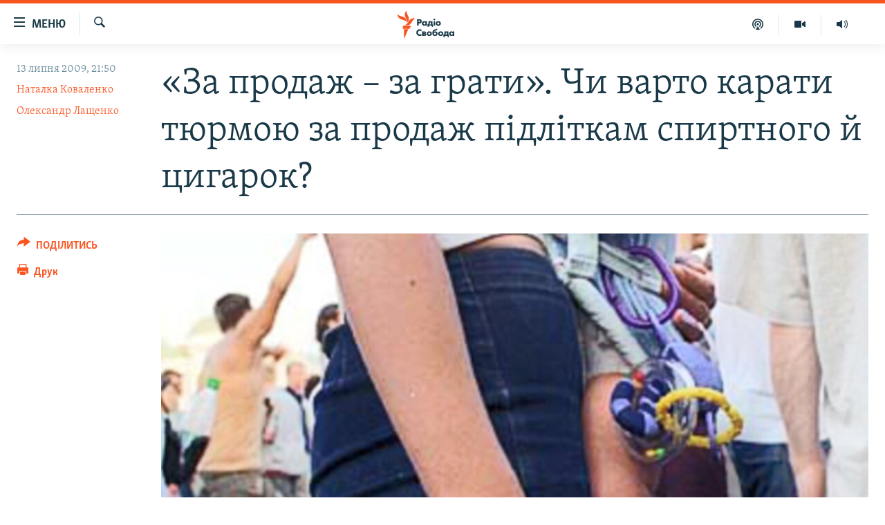

--- FILE ---
content_type: text/html; charset=utf-8
request_url: https://www.radiosvoboda.org/a/1775974.html
body_size: 17610
content:

<!DOCTYPE html>
<html lang="uk" dir="ltr" class="no-js">
<head>
<link href="/Content/responsive/RFE/uk-UA/RFE-uk-UA.css?&amp;av=0.0.0.0&amp;cb=370" rel="stylesheet"/>
<script src="https://tags.radiosvoboda.org/rferl-pangea/prod/utag.sync.js"></script> <script type='text/javascript' src='https://www.youtube.com/iframe_api' async></script>
<link rel="manifest" href="/manifest.json">
<script type="text/javascript">
//a general 'js' detection, must be on top level in <head>, due to CSS performance
document.documentElement.className = "js";
var cacheBuster = "370";
var appBaseUrl = "/";
var imgEnhancerBreakpoints = [0, 144, 256, 408, 650, 1023, 1597];
var isLoggingEnabled = false;
var isPreviewPage = false;
var isLivePreviewPage = false;
if (!isPreviewPage) {
window.RFE = window.RFE || {};
window.RFE.cacheEnabledByParam = window.location.href.indexOf('nocache=1') === -1;
const url = new URL(window.location.href);
const params = new URLSearchParams(url.search);
// Remove the 'nocache' parameter
params.delete('nocache');
// Update the URL without the 'nocache' parameter
url.search = params.toString();
window.history.replaceState(null, '', url.toString());
} else {
window.addEventListener('load', function() {
const links = window.document.links;
for (let i = 0; i < links.length; i++) {
links[i].href = '#';
links[i].target = '_self';
}
})
}
var pwaEnabled = true;
var swCacheDisabled;
</script>
<meta charset="utf-8" />
<title>&#171;За продаж – за грати&#187;. Чи варто карати тюрмою за продаж підліткам спиртного й цигарок?</title>
<meta name="description" content="&#171;У 16 років українські діти хворіють на цироз печінки, а підліток із цигаркою - вже майже звичне явище для України&#187;, - стверджують у Верховній Раді України. Однією з причин цього називають відсутність серйозного покарання за продаж неповнолітнім алкоголю і цигарок. Парламент розгляне законопроект, відповідно до якого за реалізацію неповнолітнім спиртного і курива каратимуть тюрмою. Чи допоможе це у боротьбі з поширенням шкідливих звичок серед неповнолітніх? " />
<meta name="keywords" content="Україна, Суспільство" />
<meta name="viewport" content="width=device-width, initial-scale=1.0" />
<meta http-equiv="X-UA-Compatible" content="IE=edge" />
<meta name="robots" content="max-image-preview:large"><meta name="p:domain_verify" content="0988ef964c8a209fb93ebd87cfb96d87"/>
<meta name="msvalidate.01" content="06EF19F813911814478D52A8EAF58195" />
<meta name="google-site-verification" content="ot2jsPsN4ShTuDC81rL4R8sgmyIiD9Q-MYij280acbg" />
<meta property="fb:pages" content="359429071842" />
<meta name="yandex-verification" content="d4b894ae216c6ff4" />
<link href="https://www.radiosvoboda.org/a/1775974.html" rel="canonical" />
<meta name="apple-mobile-web-app-title" content="Радіо Свобода" />
<meta name="apple-mobile-web-app-status-bar-style" content="black" />
<meta name="apple-itunes-app" content="app-id=1561595320, app-argument=//1775974.ltr" />
<meta content="«За продаж – за грати». Чи варто карати тюрмою за продаж підліткам спиртного й цигарок?" property="og:title" />
<meta content="«У 16 років українські діти хворіють на цироз печінки, а підліток із цигаркою - вже майже звичне явище для України», - стверджують у Верховній Раді України. Однією з причин цього називають відсутність серйозного покарання за продаж неповнолітнім алкоголю і цигарок. Парламент розгляне законопроект, відповідно до якого за реалізацію неповнолітнім спиртного і курива каратимуть тюрмою. Чи допоможе це у боротьбі з поширенням шкідливих звичок серед неповнолітніх? " property="og:description" />
<meta content="article" property="og:type" />
<meta content="https://www.radiosvoboda.org/a/1775974.html" property="og:url" />
<meta content="Радіо Свобода" property="og:site_name" />
<meta content="https://www.facebook.com/radiosvoboda.org" property="article:publisher" />
<meta content="https://gdb.rferl.org/da487ee8-462f-49ea-8b91-44499fe6be86_w1200_h630.jpg" property="og:image" />
<meta content="1200" property="og:image:width" />
<meta content="630" property="og:image:height" />
<meta content="212346855610042" property="fb:app_id" />
<meta content="Наталка Коваленко" name="Author" />
<meta content="Олександр Лащенко" name="Author" />
<meta content="summary_large_image" name="twitter:card" />
<meta content="@radiosvoboda" name="twitter:site" />
<meta content="https://gdb.rferl.org/da487ee8-462f-49ea-8b91-44499fe6be86_w1200_h630.jpg" name="twitter:image" />
<meta content="«За продаж – за грати». Чи варто карати тюрмою за продаж підліткам спиртного й цигарок?" name="twitter:title" />
<meta content="«У 16 років українські діти хворіють на цироз печінки, а підліток із цигаркою - вже майже звичне явище для України», - стверджують у Верховній Раді України. Однією з причин цього називають відсутність серйозного покарання за продаж неповнолітнім алкоголю і цигарок. Парламент розгляне законопроект, відповідно до якого за реалізацію неповнолітнім спиртного і курива каратимуть тюрмою. Чи допоможе це у боротьбі з поширенням шкідливих звичок серед неповнолітніх? " name="twitter:description" />
<link rel="amphtml" href="https://www.radiosvoboda.org/amp/1775974.html" />
<script type="application/ld+json">{"articleSection":"","isAccessibleForFree":true,"headline":"«За продаж – за грати». Чи варто карати тюрмою за продаж підліткам спиртного й цигарок?","inLanguage":"uk-UA","keywords":"Україна, Суспільство","author":[{"@type":"Person","url":"https://www.radiosvoboda.org/author/наталка-коваленко/upmp_","description":"Співпрацюю з Радіо Свобода з 2005 року. Магістр Інституту журналістики Київського національного університету ім. Т.Г. Шевченка. Народилася на Полтавщині 1984 року. Кореспондентка та редакторка сайту Радіо Свобода","image":{"@type":"ImageObject","url":"https://gdb.rferl.org/ebaf08f5-908c-4671-8f5f-bee698ae3b79.png"},"name":"Наталка Коваленко"},{"@type":"Person","url":"https://www.radiosvoboda.org/author/олександр-лащенко/bpmpo","description":"На Радіо Свобода – з березня 2005 року. До того працював три роки на Громадському радіо. Народився 1969 року в Києві. Закінчив Київський національний університет імені Тараса Шевченка.","image":{"@type":"ImageObject","url":"https://gdb.rferl.org/722e64c0-fac1-4c6a-b191-987c0b422b6a.jpg"},"name":"Олександр Лащенко"}],"datePublished":"2009-07-13 18:50:59Z","dateModified":"2009-07-13 18:50:59Z","publisher":{"logo":{"width":512,"height":220,"@type":"ImageObject","url":"https://www.radiosvoboda.org/Content/responsive/RFE/uk-UA/img/logo.png"},"@type":"NewsMediaOrganization","url":"https://www.radiosvoboda.org","sameAs":["https://www.facebook.com/radiosvoboda.org","https://twitter.com/radiosvoboda","https://www.youtube.com/channel/UC7qnYpVcuFbURi3E2E6_f6Q","https://www.instagram.com/radio.svoboda/","https://telegram.me/svoboda_radio"],"name":"Радіо Свобода","alternateName":"Радіо Свобода Україна"},"@context":"https://schema.org","@type":"NewsArticle","mainEntityOfPage":"https://www.radiosvoboda.org/a/1775974.html","url":"https://www.radiosvoboda.org/a/1775974.html","description":"«У 16 років українські діти хворіють на цироз печінки, а підліток із цигаркою - вже майже звичне явище для України», - стверджують у Верховній Раді України. Однією з причин цього називають відсутність серйозного покарання за продаж неповнолітнім алкоголю і цигарок. Парламент розгляне законопроект, відповідно до якого за реалізацію неповнолітнім спиртного і курива каратимуть тюрмою. Чи допоможе це у боротьбі з поширенням шкідливих звичок серед неповнолітніх? ","image":{"width":1080,"height":608,"@type":"ImageObject","url":"https://gdb.rferl.org/da487ee8-462f-49ea-8b91-44499fe6be86_w1080_h608.jpg"},"name":"«За продаж – за грати». Чи варто карати тюрмою за продаж підліткам спиртного й цигарок?"}</script>
<script src="/Scripts/responsive/infographics.b?v=dVbZ-Cza7s4UoO3BqYSZdbxQZVF4BOLP5EfYDs4kqEo1&amp;av=0.0.0.0&amp;cb=370"></script>
<script src="/Scripts/responsive/loader.b?v=Q26XNwrL6vJYKjqFQRDnx01Lk2pi1mRsuLEaVKMsvpA1&amp;av=0.0.0.0&amp;cb=370"></script>
<link rel="icon" type="image/svg+xml" href="/Content/responsive/RFE/img/webApp/favicon.svg" />
<link rel="alternate icon" href="/Content/responsive/RFE/img/webApp/favicon.ico" />
<link rel="mask-icon" color="#ea6903" href="/Content/responsive/RFE/img/webApp/favicon_safari.svg" />
<link rel="apple-touch-icon" sizes="152x152" href="/Content/responsive/RFE/img/webApp/ico-152x152.png" />
<link rel="apple-touch-icon" sizes="144x144" href="/Content/responsive/RFE/img/webApp/ico-144x144.png" />
<link rel="apple-touch-icon" sizes="114x114" href="/Content/responsive/RFE/img/webApp/ico-114x114.png" />
<link rel="apple-touch-icon" sizes="72x72" href="/Content/responsive/RFE/img/webApp/ico-72x72.png" />
<link rel="apple-touch-icon-precomposed" href="/Content/responsive/RFE/img/webApp/ico-57x57.png" />
<link rel="icon" sizes="192x192" href="/Content/responsive/RFE/img/webApp/ico-192x192.png" />
<link rel="icon" sizes="128x128" href="/Content/responsive/RFE/img/webApp/ico-128x128.png" />
<meta name="msapplication-TileColor" content="#ffffff" />
<meta name="msapplication-TileImage" content="/Content/responsive/RFE/img/webApp/ico-144x144.png" />
<link rel="preload" href="/Content/responsive/fonts/Skolar-Lt_Cyrl_v2.4.woff" type="font/woff" as="font" crossorigin="anonymous" />
<link rel="alternate" type="application/rss+xml" title="RFE/RL - Top Stories [RSS]" href="/api/" />
<link rel="sitemap" type="application/rss+xml" href="/sitemap.xml" />
</head>
<body class=" nav-no-loaded cc_theme pg-article print-lay-article js-category-to-nav nojs-images ">
<script type="text/javascript" >
var analyticsData = {url:"https://www.radiosvoboda.org/a/1775974.html",property_id:"421",article_uid:"1775974",page_title:"«За продаж – за грати». Чи варто карати тюрмою за продаж підліткам спиртного й цигарок?",page_type:"article",content_type:"article",subcontent_type:"article",last_modified:"2009-07-13 18:50:59Z",pub_datetime:"2009-07-13 18:50:59Z",pub_year:"2009",pub_month:"07",pub_day:"13",pub_hour:"18",pub_weekday:"Monday",section:"article",english_section:"ukraine-zone",byline:"Наталка Коваленко, Олександр Лащенко",categories:"ukraine-zone,society-zone",domain:"www.radiosvoboda.org",language:"Ukrainian",language_service:"RFERL Ukrainian",platform:"web",copied:"no",copied_article:"",copied_title:"",runs_js:"Yes",cms_release:"8.44.0.0.370",enviro_type:"prod",slug:"",entity:"RFE",short_language_service:"UKR",platform_short:"W",page_name:"«За продаж – за грати». Чи варто карати тюрмою за продаж підліткам спиртного й цигарок?"};
</script>
<noscript><iframe src="https://www.googletagmanager.com/ns.html?id=GTM-WXZBPZ" height="0" width="0" style="display:none;visibility:hidden"></iframe></noscript><script type="text/javascript" data-cookiecategory="analytics">
var gtmEventObject = Object.assign({}, analyticsData, {event: 'page_meta_ready'});window.dataLayer = window.dataLayer || [];window.dataLayer.push(gtmEventObject);
if (top.location === self.location) { //if not inside of an IFrame
var renderGtm = "true";
if (renderGtm === "true") {
(function(w,d,s,l,i){w[l]=w[l]||[];w[l].push({'gtm.start':new Date().getTime(),event:'gtm.js'});var f=d.getElementsByTagName(s)[0],j=d.createElement(s),dl=l!='dataLayer'?'&l='+l:'';j.async=true;j.src='//www.googletagmanager.com/gtm.js?id='+i+dl;f.parentNode.insertBefore(j,f);})(window,document,'script','dataLayer','GTM-WXZBPZ');
}
}
</script>
<!--Analytics tag js version start-->
<script type="text/javascript" data-cookiecategory="analytics">
var utag_data = Object.assign({}, analyticsData, {});
if(typeof(TealiumTagFrom)==='function' && typeof(TealiumTagSearchKeyword)==='function') {
var utag_from=TealiumTagFrom();var utag_searchKeyword=TealiumTagSearchKeyword();
if(utag_searchKeyword!=null && utag_searchKeyword!=='' && utag_data["search_keyword"]==null) utag_data["search_keyword"]=utag_searchKeyword;if(utag_from!=null && utag_from!=='') utag_data["from"]=TealiumTagFrom();}
if(window.top!== window.self&&utag_data.page_type==="snippet"){utag_data.page_type = 'iframe';}
try{if(window.top!==window.self&&window.self.location.hostname===window.top.location.hostname){utag_data.platform = 'self-embed';utag_data.platform_short = 'se';}}catch(e){if(window.top!==window.self&&window.self.location.search.includes("platformType=self-embed")){utag_data.platform = 'cross-promo';utag_data.platform_short = 'cp';}}
(function(a,b,c,d){ a="https://tags.radiosvoboda.org/rferl-pangea/prod/utag.js"; b=document;c="script";d=b.createElement(c);d.src=a;d.type="text/java"+c;d.async=true; a=b.getElementsByTagName(c)[0];a.parentNode.insertBefore(d,a); })();
</script>
<!--Analytics tag js version end-->
<!-- Analytics tag management NoScript -->
<noscript>
<img style="position: absolute; border: none;" src="https://ssc.radiosvoboda.org/b/ss/bbgprod,bbgentityrferl/1/G.4--NS/1190519483?pageName=rfe%3aukr%3aw%3aarticle%3a%c2%ab%d0%97%d0%b0%20%d0%bf%d1%80%d0%be%d0%b4%d0%b0%d0%b6%20%e2%80%93%20%d0%b7%d0%b0%20%d0%b3%d1%80%d0%b0%d1%82%d0%b8%c2%bb.%20%d0%a7%d0%b8%20%d0%b2%d0%b0%d1%80%d1%82%d0%be%20%d0%ba%d0%b0%d1%80%d0%b0%d1%82%d0%b8%20%d1%82%d1%8e%d1%80%d0%bc%d0%be%d1%8e%20%d0%b7%d0%b0%20%d0%bf%d1%80%d0%be%d0%b4%d0%b0%d0%b6%20%d0%bf%d1%96%d0%b4%d0%bb%d1%96%d1%82%d0%ba%d0%b0%d0%bc%20%d1%81%d0%bf%d0%b8%d1%80%d1%82%d0%bd%d0%be%d0%b3%d0%be%20%d0%b9%20%d1%86%d0%b8%d0%b3%d0%b0%d1%80%d0%be%d0%ba%3f&amp;c6=%c2%ab%d0%97%d0%b0%20%d0%bf%d1%80%d0%be%d0%b4%d0%b0%d0%b6%20%e2%80%93%20%d0%b7%d0%b0%20%d0%b3%d1%80%d0%b0%d1%82%d0%b8%c2%bb.%20%d0%a7%d0%b8%20%d0%b2%d0%b0%d1%80%d1%82%d0%be%20%d0%ba%d0%b0%d1%80%d0%b0%d1%82%d0%b8%20%d1%82%d1%8e%d1%80%d0%bc%d0%be%d1%8e%20%d0%b7%d0%b0%20%d0%bf%d1%80%d0%be%d0%b4%d0%b0%d0%b6%20%d0%bf%d1%96%d0%b4%d0%bb%d1%96%d1%82%d0%ba%d0%b0%d0%bc%20%d1%81%d0%bf%d0%b8%d1%80%d1%82%d0%bd%d0%be%d0%b3%d0%be%20%d0%b9%20%d1%86%d0%b8%d0%b3%d0%b0%d1%80%d0%be%d0%ba%3f&amp;v36=8.44.0.0.370&amp;v6=D=c6&amp;g=https%3a%2f%2fwww.radiosvoboda.org%2fa%2f1775974.html&amp;c1=D=g&amp;v1=D=g&amp;events=event1,event52&amp;c16=rferl%20ukrainian&amp;v16=D=c16&amp;c5=ukraine-zone&amp;v5=D=c5&amp;ch=article&amp;c15=ukrainian&amp;v15=D=c15&amp;c4=article&amp;v4=D=c4&amp;c14=1775974&amp;v14=D=c14&amp;v20=no&amp;c17=web&amp;v17=D=c17&amp;mcorgid=518abc7455e462b97f000101%40adobeorg&amp;server=www.radiosvoboda.org&amp;pageType=D=c4&amp;ns=bbg&amp;v29=D=server&amp;v25=rfe&amp;v30=421&amp;v105=D=User-Agent " alt="analytics" width="1" height="1" /></noscript>
<!-- End of Analytics tag management NoScript -->
<!--*** Accessibility links - For ScreenReaders only ***-->
<section>
<div class="sr-only">
<h2>Доступність посилання</h2>
<ul>
<li><a href="#content" data-disable-smooth-scroll="1">Перейти до основного матеріалу</a></li>
<li><a href="#navigation" data-disable-smooth-scroll="1">Перейти до основної навігації</a></li>
<li><a href="#txtHeaderSearch" data-disable-smooth-scroll="1">Перейти до пошуку</a></li>
</ul>
</div>
</section>
<div dir="ltr">
<div id="page">
<aside>
<div class="c-lightbox overlay-modal">
<div class="c-lightbox__intro">
<h2 class="c-lightbox__intro-title"></h2>
<button class="btn btn--rounded c-lightbox__btn c-lightbox__intro-next" title="Вперед">
<span class="ico ico--rounded ico-chevron-forward"></span>
<span class="sr-only">Вперед</span>
</button>
</div>
<div class="c-lightbox__nav">
<button class="btn btn--rounded c-lightbox__btn c-lightbox__btn--close" title="Закрити">
<span class="ico ico--rounded ico-close"></span>
<span class="sr-only">Закрити</span>
</button>
<button class="btn btn--rounded c-lightbox__btn c-lightbox__btn--prev" title="Назад">
<span class="ico ico--rounded ico-chevron-backward"></span>
<span class="sr-only">Назад</span>
</button>
<button class="btn btn--rounded c-lightbox__btn c-lightbox__btn--next" title="Вперед">
<span class="ico ico--rounded ico-chevron-forward"></span>
<span class="sr-only">Вперед</span>
</button>
</div>
<div class="c-lightbox__content-wrap">
<figure class="c-lightbox__content">
<span class="c-spinner c-spinner--lightbox">
<img src="/Content/responsive/img/player-spinner.png"
alt="Будь ласка, зачекайте"
title="Будь ласка, зачекайте" />
</span>
<div class="c-lightbox__img">
<div class="thumb">
<img src="" alt="" />
</div>
</div>
<figcaption>
<div class="c-lightbox__info c-lightbox__info--foot">
<span class="c-lightbox__counter"></span>
<span class="caption c-lightbox__caption"></span>
</div>
</figcaption>
</figure>
</div>
<div class="hidden">
<div class="content-advisory__box content-advisory__box--lightbox">
<span class="content-advisory__box-text">Зображення містить чутливий вміст, який деякі люди можуть вважати образливим або тривожним.</span>
<button class="btn btn--transparent content-advisory__box-btn m-t-md" value="text" type="button">
<span class="btn__text">
Натисніть, щоб побачити
</span>
</button>
</div>
</div>
</div>
<div class="print-dialogue">
<div class="container">
<h3 class="print-dialogue__title section-head">Опції друку:</h3>
<div class="print-dialogue__opts">
<ul class="print-dialogue__opt-group">
<li class="form__group form__group--checkbox">
<input class="form__check " id="checkboxImages" name="checkboxImages" type="checkbox" checked="checked" />
<label for="checkboxImages" class="form__label m-t-md">Зображення</label>
</li>
<li class="form__group form__group--checkbox">
<input class="form__check " id="checkboxMultimedia" name="checkboxMultimedia" type="checkbox" checked="checked" />
<label for="checkboxMultimedia" class="form__label m-t-md">Мультимедіа</label>
</li>
</ul>
<ul class="print-dialogue__opt-group">
<li class="form__group form__group--checkbox">
<input class="form__check " id="checkboxEmbedded" name="checkboxEmbedded" type="checkbox" checked="checked" />
<label for="checkboxEmbedded" class="form__label m-t-md">Вкладений контент</label>
</li>
<li class="hidden">
<input class="form__check " id="checkboxComments" name="checkboxComments" type="checkbox" />
<label for="checkboxComments" class="form__label m-t-md">Коментарі</label>
</li>
</ul>
</div>
<div class="print-dialogue__buttons">
<button class="btn btn--secondary close-button" type="button" title="Скасувати">
<span class="btn__text ">Скасувати</span>
</button>
<button class="btn btn-cust-print m-l-sm" type="button" title="Друк">
<span class="btn__text ">Друк</span>
</button>
</div>
</div>
</div>
<div class="ctc-message pos-fix">
<div class="ctc-message__inner">Посилання скопійовано</div>
</div>
</aside>
<div class="hdr-20 hdr-20--big">
<div class="hdr-20__inner">
<div class="hdr-20__max pos-rel">
<div class="hdr-20__side hdr-20__side--primary d-flex">
<label data-for="main-menu-ctrl" data-switcher-trigger="true" data-switch-target="main-menu-ctrl" class="burger hdr-trigger pos-rel trans-trigger" data-trans-evt="click" data-trans-id="menu">
<span class="ico ico-close hdr-trigger__ico hdr-trigger__ico--close burger__ico burger__ico--close"></span>
<span class="ico ico-menu hdr-trigger__ico hdr-trigger__ico--open burger__ico burger__ico--open"></span>
<span class="burger__label">Меню</span>
</label>
<div class="menu-pnl pos-fix trans-target" data-switch-target="main-menu-ctrl" data-trans-id="menu">
<div class="menu-pnl__inner">
<nav class="main-nav menu-pnl__item menu-pnl__item--first">
<ul class="main-nav__list accordeon" data-analytics-tales="false" data-promo-name="link" data-location-name="nav,secnav">
<li class="main-nav__item">
<a class="main-nav__item-name main-nav__item-name--link" href="/radio-svoboda-70" title="РАДІО СВОБОДА – 70 РОКІВ" data-item-name="radio-svoboda-70" >РАДІО СВОБОДА – 70 РОКІВ</a>
</li>
<li class="main-nav__item">
<a class="main-nav__item-name main-nav__item-name--link" href="https://www.radiosvoboda.org/p/4399.html" title="ВСЕ ЗА ДОБУ" >ВСЕ ЗА ДОБУ</a>
</li>
<li class="main-nav__item accordeon__item" data-switch-target="menu-item-1479">
<label class="main-nav__item-name main-nav__item-name--label accordeon__control-label" data-switcher-trigger="true" data-for="menu-item-1479">
СТАТТІ
<span class="ico ico-chevron-down main-nav__chev"></span>
</label>
<div class="main-nav__sub-list">
<a class="main-nav__item-name main-nav__item-name--link main-nav__item-name--sub" href="/z/633" title="ПОЛІТИКА" data-item-name="politics-zone" >ПОЛІТИКА</a>
<a class="main-nav__item-name main-nav__item-name--link main-nav__item-name--sub" href="/z/986" title="ЕКОНОМІКА" data-item-name="economy-zone" >ЕКОНОМІКА</a>
<a class="main-nav__item-name main-nav__item-name--link main-nav__item-name--sub" href="/z/636" title="СУСПІЛЬСТВО" data-item-name="society-zone" >СУСПІЛЬСТВО</a>
<a class="main-nav__item-name main-nav__item-name--link main-nav__item-name--sub" href="/z/635" title="КУЛЬТУРА" data-item-name="culture-zone" >КУЛЬТУРА</a>
<a class="main-nav__item-name main-nav__item-name--link main-nav__item-name--sub" href="/p/7440.html" title="СПОРТ" data-item-name="sport" >СПОРТ</a>
<a class="main-nav__item-name main-nav__item-name--link main-nav__item-name--sub" href="/z/631" title="УКРАЇНА" data-item-name="ukraine-zone" >УКРАЇНА</a>
<a class="main-nav__item-name main-nav__item-name--link main-nav__item-name--sub" href="/z/632" title="СВІТ" data-item-name="world-zone" >СВІТ</a>
</div>
</li>
<li class="main-nav__item">
<a class="main-nav__item-name main-nav__item-name--link" href="/z/16697" title="ВІЙНА" data-item-name="war-in-ukraine-zone" >ВІЙНА</a>
</li>
<li class="main-nav__item">
<a class="main-nav__item-name main-nav__item-name--link" href="/z/22763" title="РОСІЙСЬКА &#171;ФІЛЬТРАЦІЯ&#187;" data-item-name="filtrationcamps" >РОСІЙСЬКА &#171;ФІЛЬТРАЦІЯ&#187;</a>
</li>
<li class="main-nav__item">
<a class="main-nav__item-name main-nav__item-name--link" href="/donbassrealii" title="ДОНБАС.РЕАЛІЇ" data-item-name="donbassrealii" >ДОНБАС.РЕАЛІЇ</a>
</li>
<li class="main-nav__item">
<a class="main-nav__item-name main-nav__item-name--link" href="https://ru.krymr.com/" title="КРИМ.РЕАЛІЇ" target="_blank" rel="noopener">КРИМ.РЕАЛІЇ</a>
</li>
<li class="main-nav__item">
<a class="main-nav__item-name main-nav__item-name--link" href="/ty-iak" title="ТИ ЯК?" data-item-name="ty-iak" >ТИ ЯК?</a>
</li>
<li class="main-nav__item">
<a class="main-nav__item-name main-nav__item-name--link" href="/skhemy" title="СХЕМИ" data-item-name="shemy-section" >СХЕМИ</a>
</li>
<li class="main-nav__item">
<a class="main-nav__item-name main-nav__item-name--link" href="/p/10011.html" title="ПРИАЗОВ’Я" data-item-name="Azov Region" >ПРИАЗОВ’Я</a>
</li>
<li class="main-nav__item">
<a class="main-nav__item-name main-nav__item-name--link" href="/china" title="КИТАЙ.ВИКЛИКИ" data-item-name="china-zone" >КИТАЙ.ВИКЛИКИ</a>
</li>
<li class="main-nav__item">
<a class="main-nav__item-name main-nav__item-name--link" href="/p/5390.html" title="МУЛЬТИМЕДІА" data-item-name="videos-section" >МУЛЬТИМЕДІА</a>
</li>
<li class="main-nav__item">
<a class="main-nav__item-name main-nav__item-name--link" href="/photo" title="ФОТО" data-item-name="photo-radiosvoboda" >ФОТО</a>
</li>
<li class="main-nav__item">
<a class="main-nav__item-name main-nav__item-name--link" href="/special-projects" title="СПЕЦПРОЄКТИ" data-item-name="Special projects" >СПЕЦПРОЄКТИ</a>
</li>
<li class="main-nav__item">
<a class="main-nav__item-name main-nav__item-name--link" href="https://www.radiosvoboda.org/p/podcast-radiosvoboda.html" title="ПОДКАСТИ" >ПОДКАСТИ</a>
</li>
</ul>
</nav>
<div class="menu-pnl__item">
<h5 class="menu-pnl__sub-head">Крим Реалії</h5>
<a href="https://ru.krymr.com" class="menu-pnl__item-link" title="РУС">РУС</a>
<a href="https://ua.krymr.com" class="menu-pnl__item-link" title="УКР">УКР</a>
<a href="https://ktat.krymr.com" class="menu-pnl__item-link" title="КТАТ">КТАТ</a>
</div>
<div class="menu-pnl__item menu-pnl__item--social">
<h5 class="menu-pnl__sub-head">ДОЛУЧАЙСЯ!</h5>
<a href="https://www.facebook.com/radiosvoboda.org" title="Стежте за нами на Facebook" data-analytics-text="follow_on_facebook" class="btn btn--rounded btn--social-inverted menu-pnl__btn js-social-btn btn-facebook" target="_blank" rel="noopener">
<span class="ico ico-facebook-alt ico--rounded"></span>
</a>
<a href="https://twitter.com/radiosvoboda" title="Стежте за нами у Twitter" data-analytics-text="follow_on_twitter" class="btn btn--rounded btn--social-inverted menu-pnl__btn js-social-btn btn-twitter" target="_blank" rel="noopener">
<span class="ico ico-twitter ico--rounded"></span>
</a>
<a href="https://www.youtube.com/channel/UC7qnYpVcuFbURi3E2E6_f6Q" title="Стежте за нами на Youtube" data-analytics-text="follow_on_youtube" class="btn btn--rounded btn--social-inverted menu-pnl__btn js-social-btn btn-youtube" target="_blank" rel="noopener">
<span class="ico ico-youtube ico--rounded"></span>
</a>
<a href="https://news.google.com/publications/CAAqBwgKMLKCjQsw1ZeeAw" title="Радіо Свобода на Google News" data-analytics-text="follow_on_google_news" class="btn btn--rounded btn--social-inverted menu-pnl__btn js-social-btn btn-g-news" target="_blank" rel="noopener">
<span class="ico ico-google-news ico--rounded"></span>
</a>
<a href="https://www.instagram.com/radio.svoboda/" title="Follow us on Instagram" data-analytics-text="follow_on_instagram" class="btn btn--rounded btn--social-inverted menu-pnl__btn js-social-btn btn-instagram" target="_blank" rel="noopener">
<span class="ico ico-instagram ico--rounded"></span>
</a>
<a href="https://telegram.me/svoboda_radio" title="Стежте за нами у Telegram " data-analytics-text="follow_on_telegram" class="btn btn--rounded btn--social-inverted menu-pnl__btn js-social-btn btn-telegram" target="_blank" rel="noopener">
<span class="ico ico-telegram ico--rounded"></span>
</a>
</div>
<div class="menu-pnl__item">
<a href="/navigation/allsites" class="menu-pnl__item-link">
<span class="ico ico-languages "></span>
Усі сайти RFE/RL
</a>
</div>
</div>
</div>
<label data-for="top-search-ctrl" data-switcher-trigger="true" data-switch-target="top-search-ctrl" class="top-srch-trigger hdr-trigger">
<span class="ico ico-close hdr-trigger__ico hdr-trigger__ico--close top-srch-trigger__ico top-srch-trigger__ico--close"></span>
<span class="ico ico-search hdr-trigger__ico hdr-trigger__ico--open top-srch-trigger__ico top-srch-trigger__ico--open"></span>
</label>
<div class="srch-top srch-top--in-header" data-switch-target="top-search-ctrl">
<div class="container">
<form action="/s" class="srch-top__form srch-top__form--in-header" id="form-topSearchHeader" method="get" role="search"><label for="txtHeaderSearch" class="sr-only">Шукати</label>
<input type="text" id="txtHeaderSearch" name="k" placeholder="пошук за словом..." accesskey="s" value="" class="srch-top__input analyticstag-event" onkeydown="if (event.keyCode === 13) { FireAnalyticsTagEventOnSearch('search', $dom.get('#txtHeaderSearch')[0].value) }" />
<button title="Шукати" type="submit" class="btn btn--top-srch analyticstag-event" onclick="FireAnalyticsTagEventOnSearch('search', $dom.get('#txtHeaderSearch')[0].value) ">
<span class="ico ico-search"></span>
</button></form>
</div>
</div>
<a href="/" class="main-logo-link">
<img src="/Content/responsive/RFE/uk-UA/img/logo-compact.svg" class="main-logo main-logo--comp" alt="site logo">
<img src="/Content/responsive/RFE/uk-UA/img/logo.svg" class="main-logo main-logo--big" alt="site logo">
</a>
</div>
<div class="hdr-20__side hdr-20__side--secondary d-flex">
<a href="/schedule/radio/86#live-now" title="Радio" class="hdr-20__secondary-item" data-item-name="audio">
<span class="ico ico-audio hdr-20__secondary-icon"></span>
</a>
<a href="/p/5390.html" title="Мультимедiа" class="hdr-20__secondary-item" data-item-name="video">
<span class="ico ico-video hdr-20__secondary-icon"></span>
</a>
<a href="/p/podcast-radiosvoboda.html" title="Подкасти" class="hdr-20__secondary-item" data-item-name="podcast">
<span class="ico ico-podcast hdr-20__secondary-icon"></span>
</a>
<a href="/s" title="Шукати" class="hdr-20__secondary-item hdr-20__secondary-item--search" data-item-name="search">
<span class="ico ico-search hdr-20__secondary-icon hdr-20__secondary-icon--search"></span>
</a>
<div class="srch-bottom">
<form action="/s" class="srch-bottom__form d-flex" id="form-bottomSearch" method="get" role="search"><label for="txtSearch" class="sr-only">Шукати</label>
<input type="search" id="txtSearch" name="k" placeholder="пошук за словом..." accesskey="s" value="" class="srch-bottom__input analyticstag-event" onkeydown="if (event.keyCode === 13) { FireAnalyticsTagEventOnSearch('search', $dom.get('#txtSearch')[0].value) }" />
<button title="Шукати" type="submit" class="btn btn--bottom-srch analyticstag-event" onclick="FireAnalyticsTagEventOnSearch('search', $dom.get('#txtSearch')[0].value) ">
<span class="ico ico-search"></span>
</button></form>
</div>
</div>
<img src="/Content/responsive/RFE/uk-UA/img/logo-print.gif" class="logo-print" alt="site logo">
<img src="/Content/responsive/RFE/uk-UA/img/logo-print_color.png" class="logo-print logo-print--color" alt="site logo">
</div>
</div>
</div>
<script>
if (document.body.className.indexOf('pg-home') > -1) {
var nav2In = document.querySelector('.hdr-20__inner');
var nav2Sec = document.querySelector('.hdr-20__side--secondary');
var secStyle = window.getComputedStyle(nav2Sec);
if (nav2In && window.pageYOffset < 150 && secStyle['position'] !== 'fixed') {
nav2In.classList.add('hdr-20__inner--big')
}
}
</script>
<div class="c-hlights c-hlights--breaking c-hlights--no-item" data-hlight-display="mobile,desktop">
<div class="c-hlights__wrap container p-0">
<div class="c-hlights__nav">
<a role="button" href="#" title="Назад">
<span class="ico ico-chevron-backward m-0"></span>
<span class="sr-only">Назад</span>
</a>
<a role="button" href="#" title="Вперед">
<span class="ico ico-chevron-forward m-0"></span>
<span class="sr-only">Вперед</span>
</a>
</div>
<span class="c-hlights__label">
<span class="">ВАЖЛИВО</span>
<span class="switcher-trigger">
<label data-for="more-less-1" data-switcher-trigger="true" class="switcher-trigger__label switcher-trigger__label--more p-b-0" title="БІЛЬШЕ">
<span class="ico ico-chevron-down"></span>
</label>
<label data-for="more-less-1" data-switcher-trigger="true" class="switcher-trigger__label switcher-trigger__label--less p-b-0" title="МЕНШЕ">
<span class="ico ico-chevron-up"></span>
</label>
</span>
</span>
<ul class="c-hlights__items switcher-target" data-switch-target="more-less-1">
</ul>
</div>
</div> <div id="content">
<main class="container">
<div class="hdr-container">
<div class="row">
<div class="col-category col-xs-12 col-md-2 pull-left"></div><div class="col-title col-xs-12 col-md-10 pull-right"> <h1 class="title pg-title">
&#171;За продаж – за грати&#187;. Чи варто карати тюрмою за продаж підліткам спиртного й цигарок?
</h1>
</div><div class="col-publishing-details col-xs-12 col-sm-12 col-md-2 pull-left"> <div class="publishing-details ">
<div class="published">
<span class="date" >
<time pubdate="pubdate" datetime="2009-07-13T21:50:59+02:00">
13 липня 2009, 21:50
</time>
</span>
</div>
<div class="links">
<ul class="links__list links__list--column">
<li class="links__item">
<a class="links__item-link" href="/author/наталка-коваленко/upmp_" title="Наталка Коваленко">Наталка Коваленко</a>
</li>
<li class="links__item">
<a class="links__item-link" href="/author/олександр-лащенко/bpmpo" title="Олександр Лащенко">Олександр Лащенко</a>
</li>
</ul>
</div>
</div>
</div><div class="col-lg-12 separator"> <div class="separator">
<hr class="title-line" />
</div>
</div><div class="col-multimedia col-xs-12 col-md-10 pull-right"> <div class="cover-media">
<figure class="media-image js-media-expand">
<div class="img-wrap">
<div class="thumb thumb16_9">
<img src="https://gdb.rferl.org/da487ee8-462f-49ea-8b91-44499fe6be86_w250_r1_s.jpg" alt="" />
</div>
</div>
</figure>
</div>
</div><div class="col-xs-12 col-md-2 pull-left article-share pos-rel"> <div class="share--box">
<div class="sticky-share-container" style="display:none">
<div class="container">
<a href="https://www.radiosvoboda.org" id="logo-sticky-share">&nbsp;</a>
<div class="pg-title pg-title--sticky-share">
&#171;За продаж – за грати&#187;. Чи варто карати тюрмою за продаж підліткам спиртного й цигарок?
</div>
<div class="sticked-nav-actions">
<!--This part is for sticky navigation display-->
<p class="buttons link-content-sharing p-0 ">
<button class="btn btn--link btn-content-sharing p-t-0 " id="btnContentSharing" value="text" role="Button" type="" title="поділитися в інших соцмережах">
<span class="ico ico-share ico--l"></span>
<span class="btn__text ">
ПОДІЛИТИСЬ
</span>
</button>
</p>
<aside class="content-sharing js-content-sharing js-content-sharing--apply-sticky content-sharing--sticky"
role="complementary"
data-share-url="https://www.radiosvoboda.org/a/1775974.html" data-share-title="&#171;За продаж – за грати&#187;. Чи варто карати тюрмою за продаж підліткам спиртного й цигарок?" data-share-text="&#171;У 16 років українські діти хворіють на цироз печінки, а підліток із цигаркою - вже майже звичне явище для України&#187;, - стверджують у Верховній Раді України. Однією з причин цього називають відсутність серйозного покарання за продаж неповнолітнім алкоголю і цигарок. Парламент розгляне законопроект, відповідно до якого за реалізацію неповнолітнім спиртного і курива каратимуть тюрмою. Чи допоможе це у боротьбі з поширенням шкідливих звичок серед неповнолітніх? ">
<div class="content-sharing__popover">
<h6 class="content-sharing__title">ПОДІЛИТИСЬ</h6>
<button href="#close" id="btnCloseSharing" class="btn btn--text-like content-sharing__close-btn">
<span class="ico ico-close ico--l"></span>
</button>
<ul class="content-sharing__list">
<li class="content-sharing__item">
<div class="ctc ">
<input type="text" class="ctc__input" readonly="readonly">
<a href="" js-href="https://www.radiosvoboda.org/a/1775974.html" class="content-sharing__link ctc__button">
<span class="ico ico-copy-link ico--rounded ico--s"></span>
<span class="content-sharing__link-text">скопіювати</span>
</a>
</div>
</li>
<li class="content-sharing__item">
<a href="https://facebook.com/sharer.php?u=https%3a%2f%2fwww.radiosvoboda.org%2fa%2f1775974.html"
data-analytics-text="share_on_facebook"
title="Facebook" target="_blank"
class="content-sharing__link js-social-btn">
<span class="ico ico-facebook ico--rounded ico--s"></span>
<span class="content-sharing__link-text">Facebook</span>
</a>
</li>
<li class="content-sharing__item">
<a href="https://twitter.com/share?url=https%3a%2f%2fwww.radiosvoboda.org%2fa%2f1775974.html&amp;text=%c2%ab%d0%97%d0%b0+%d0%bf%d1%80%d0%be%d0%b4%d0%b0%d0%b6+%e2%80%93+%d0%b7%d0%b0+%d0%b3%d1%80%d0%b0%d1%82%d0%b8%c2%bb.+%d0%a7%d0%b8+%d0%b2%d0%b0%d1%80%d1%82%d0%be+%d0%ba%d0%b0%d1%80%d0%b0%d1%82%d0%b8+%d1%82%d1%8e%d1%80%d0%bc%d0%be%d1%8e+%d0%b7%d0%b0+%d0%bf%d1%80%d0%be%d0%b4%d0%b0%d0%b6+%d0%bf%d1%96%d0%b4%d0%bb%d1%96%d1%82%d0%ba%d0%b0%d0%bc+%d1%81%d0%bf%d0%b8%d1%80%d1%82%d0%bd%d0%be%d0%b3%d0%be+%d0%b9+%d1%86%d0%b8%d0%b3%d0%b0%d1%80%d0%be%d0%ba%3f"
data-analytics-text="share_on_twitter"
title="X (Twitter)" target="_blank"
class="content-sharing__link js-social-btn">
<span class="ico ico-twitter ico--rounded ico--s"></span>
<span class="content-sharing__link-text">X (Twitter)</span>
</a>
</li>
<li class="content-sharing__item">
<a href="https://telegram.me/share/url?url=https%3a%2f%2fwww.radiosvoboda.org%2fa%2f1775974.html"
data-analytics-text="share_on_telegram"
title="Telegram" target="_blank"
class="content-sharing__link js-social-btn">
<span class="ico ico-telegram ico--rounded ico--s"></span>
<span class="content-sharing__link-text">Telegram</span>
</a>
</li>
<li class="content-sharing__item visible-xs-inline-block visible-sm-inline-block">
<a href="whatsapp://send?text=https%3a%2f%2fwww.radiosvoboda.org%2fa%2f1775974.html"
data-analytics-text="share_on_whatsapp"
title="WhatsApp" target="_blank"
class="content-sharing__link js-social-btn">
<span class="ico ico-whatsapp ico--rounded ico--s"></span>
<span class="content-sharing__link-text">WhatsApp</span>
</a>
</li>
<li class="content-sharing__item visible-md-inline-block visible-lg-inline-block">
<a href="https://web.whatsapp.com/send?text=https%3a%2f%2fwww.radiosvoboda.org%2fa%2f1775974.html"
data-analytics-text="share_on_whatsapp_desktop"
title="WhatsApp" target="_blank"
class="content-sharing__link js-social-btn">
<span class="ico ico-whatsapp ico--rounded ico--s"></span>
<span class="content-sharing__link-text">WhatsApp</span>
</a>
</li>
<li class="content-sharing__item">
<a href="mailto:?body=https%3a%2f%2fwww.radiosvoboda.org%2fa%2f1775974.html&amp;subject=&#171;За продаж – за грати&#187;. Чи варто карати тюрмою за продаж підліткам спиртного й цигарок?"
title="Email"
class="content-sharing__link ">
<span class="ico ico-email ico--rounded ico--s"></span>
<span class="content-sharing__link-text">Email</span>
</a>
</li>
</ul>
</div>
</aside>
</div>
</div>
</div>
<div class="links">
<p class="buttons link-content-sharing p-0 ">
<button class="btn btn--link btn-content-sharing p-t-0 " id="btnContentSharing" value="text" role="Button" type="" title="поділитися в інших соцмережах">
<span class="ico ico-share ico--l"></span>
<span class="btn__text ">
ПОДІЛИТИСЬ
</span>
</button>
</p>
<aside class="content-sharing js-content-sharing " role="complementary"
data-share-url="https://www.radiosvoboda.org/a/1775974.html" data-share-title="&#171;За продаж – за грати&#187;. Чи варто карати тюрмою за продаж підліткам спиртного й цигарок?" data-share-text="&#171;У 16 років українські діти хворіють на цироз печінки, а підліток із цигаркою - вже майже звичне явище для України&#187;, - стверджують у Верховній Раді України. Однією з причин цього називають відсутність серйозного покарання за продаж неповнолітнім алкоголю і цигарок. Парламент розгляне законопроект, відповідно до якого за реалізацію неповнолітнім спиртного і курива каратимуть тюрмою. Чи допоможе це у боротьбі з поширенням шкідливих звичок серед неповнолітніх? ">
<div class="content-sharing__popover">
<h6 class="content-sharing__title">ПОДІЛИТИСЬ</h6>
<button href="#close" id="btnCloseSharing" class="btn btn--text-like content-sharing__close-btn">
<span class="ico ico-close ico--l"></span>
</button>
<ul class="content-sharing__list">
<li class="content-sharing__item">
<div class="ctc ">
<input type="text" class="ctc__input" readonly="readonly">
<a href="" js-href="https://www.radiosvoboda.org/a/1775974.html" class="content-sharing__link ctc__button">
<span class="ico ico-copy-link ico--rounded ico--l"></span>
<span class="content-sharing__link-text">скопіювати</span>
</a>
</div>
</li>
<li class="content-sharing__item">
<a href="https://facebook.com/sharer.php?u=https%3a%2f%2fwww.radiosvoboda.org%2fa%2f1775974.html"
data-analytics-text="share_on_facebook"
title="Facebook" target="_blank"
class="content-sharing__link js-social-btn">
<span class="ico ico-facebook ico--rounded ico--l"></span>
<span class="content-sharing__link-text">Facebook</span>
</a>
</li>
<li class="content-sharing__item">
<a href="https://twitter.com/share?url=https%3a%2f%2fwww.radiosvoboda.org%2fa%2f1775974.html&amp;text=%c2%ab%d0%97%d0%b0+%d0%bf%d1%80%d0%be%d0%b4%d0%b0%d0%b6+%e2%80%93+%d0%b7%d0%b0+%d0%b3%d1%80%d0%b0%d1%82%d0%b8%c2%bb.+%d0%a7%d0%b8+%d0%b2%d0%b0%d1%80%d1%82%d0%be+%d0%ba%d0%b0%d1%80%d0%b0%d1%82%d0%b8+%d1%82%d1%8e%d1%80%d0%bc%d0%be%d1%8e+%d0%b7%d0%b0+%d0%bf%d1%80%d0%be%d0%b4%d0%b0%d0%b6+%d0%bf%d1%96%d0%b4%d0%bb%d1%96%d1%82%d0%ba%d0%b0%d0%bc+%d1%81%d0%bf%d0%b8%d1%80%d1%82%d0%bd%d0%be%d0%b3%d0%be+%d0%b9+%d1%86%d0%b8%d0%b3%d0%b0%d1%80%d0%be%d0%ba%3f"
data-analytics-text="share_on_twitter"
title="X (Twitter)" target="_blank"
class="content-sharing__link js-social-btn">
<span class="ico ico-twitter ico--rounded ico--l"></span>
<span class="content-sharing__link-text">X (Twitter)</span>
</a>
</li>
<li class="content-sharing__item">
<a href="https://telegram.me/share/url?url=https%3a%2f%2fwww.radiosvoboda.org%2fa%2f1775974.html"
data-analytics-text="share_on_telegram"
title="Telegram" target="_blank"
class="content-sharing__link js-social-btn">
<span class="ico ico-telegram ico--rounded ico--l"></span>
<span class="content-sharing__link-text">Telegram</span>
</a>
</li>
<li class="content-sharing__item visible-xs-inline-block visible-sm-inline-block">
<a href="whatsapp://send?text=https%3a%2f%2fwww.radiosvoboda.org%2fa%2f1775974.html"
data-analytics-text="share_on_whatsapp"
title="WhatsApp" target="_blank"
class="content-sharing__link js-social-btn">
<span class="ico ico-whatsapp ico--rounded ico--l"></span>
<span class="content-sharing__link-text">WhatsApp</span>
</a>
</li>
<li class="content-sharing__item visible-md-inline-block visible-lg-inline-block">
<a href="https://web.whatsapp.com/send?text=https%3a%2f%2fwww.radiosvoboda.org%2fa%2f1775974.html"
data-analytics-text="share_on_whatsapp_desktop"
title="WhatsApp" target="_blank"
class="content-sharing__link js-social-btn">
<span class="ico ico-whatsapp ico--rounded ico--l"></span>
<span class="content-sharing__link-text">WhatsApp</span>
</a>
</li>
<li class="content-sharing__item">
<a href="mailto:?body=https%3a%2f%2fwww.radiosvoboda.org%2fa%2f1775974.html&amp;subject=&#171;За продаж – за грати&#187;. Чи варто карати тюрмою за продаж підліткам спиртного й цигарок?"
title="Email"
class="content-sharing__link ">
<span class="ico ico-email ico--rounded ico--l"></span>
<span class="content-sharing__link-text">Email</span>
</a>
</li>
</ul>
</div>
</aside>
<p class="link-print visible-md visible-lg buttons p-0">
<button class="btn btn--link btn-print p-t-0" onclick="if (typeof FireAnalyticsTagEvent === 'function') {FireAnalyticsTagEvent({ on_page_event: 'print_story' });}return false" title="(CTRL+P)">
<span class="ico ico-print"></span>
<span class="btn__text">Друк</span>
</button>
</p>
</div>
</div>
</div>
</div>
</div>
<div class="body-container">
<div class="row">
<div class="col-xs-12 col-sm-12 col-md-10 col-lg-10 pull-right">
<div class="row">
<div class="col-xs-12 col-sm-12 col-md-8 col-lg-8 pull-left bottom-offset content-offset">
<div class="intro intro--bold" >
<p >&#171;У 16 років українські діти хворіють на цироз печінки, а підліток із цигаркою - вже майже звичне явище для України&#187;, - стверджують у Верховній Раді України. Однією з причин цього називають відсутність серйозного покарання за продаж неповнолітнім алкоголю і цигарок. Парламент розгляне законопроект, відповідно до якого за реалізацію неповнолітнім спиртного і курива каратимуть тюрмою. Чи допоможе це у боротьбі з поширенням шкідливих звичок серед неповнолітніх? </p>
</div>
<div id="article-content" class="content-floated-wrap fb-quotable">
<div class="wsw">
<strong>Наскільки легко неповнолітній рівнянин може купити пиво і сигарети?</strong><br /><br />Підліток із пляшкою пива та цигаркою в руці під час масових гулянь в українських містах не дивина. Підтвердження цього – Рівненщина. Тамтешня молодь охоче п’є хмільний напій. Щоправда, днями активісти рівненької громадської організації «Твереза Україна» демонстративно вилили ящик пива… у каналізацію, розповідає місцева кореспондентка Радіо Свобода Валентина Одарченко. <br />У центрі міста побачити, як підліткові продають пиво – досить складно. А ось у маленьких магазинчиках нерідко побачиш, як молодь, і навіть діти, без проблем купують ці продукти. Підходжу до зовсім юного на вигляд хлопця, який щойно отримав 5 пляшок пива з рук продавця. Він зізнається: «Мені 17 років. У мене сьогодні день народження. Та я його вживаю з років 14, і ще ні разу не був п’яним… Раніше у мене запитували паспорт, а зараз я цілком дорослий на вигляд – не питають зовсім».<br />Чим далі на околицю, то цікавіші ситуації. Пані Надія розповідає, у її приватному секторі на околиці міста і пиво, і цигарки, і навіть самогон можна купити і з-під поли, і неповнолітнім. «Горілку продають повним ходом. Люди підходять і беруть – часто приватно нею торгують… Буває, що і дітям продають…».<br /><br />З одного із таких маленьких магазинчиків виходить школяр з пляшкою пива. Зайшовши до магазину, я поцікавилася в продавця, чи запитувала вона у неповнолітнього хлопця паспорт? <br /><br />У відповідь почула: «Я вважаю, що нічого такого особливого, забороненого не зробила – він цілком дорослий на вигляд. Чому кожна людина завжди повинна носити з собою паспорт?»<br /> <br />Магазини з алкогольно-тютюновими відділами не завжди мають попереджувальні таблички про заборону продажу спиртних напоїв і тютюнових виробів неповнолітнім. Про бабусь, які приватно забезпечують дітей «зеленим» питвом та цигарками, навіть говорити не варто. А тим часом американські медики, які нещодавно обстежували населення у «чорнобильських» поліських районах Рівненщини, констатували: у селах вони бачили… п’яних дітей. Шкода від дитячого алкоголізму набагато більша, ніж від опромінення, констатували вони.<br /><br /><strong>«Підвищення відповідальності дає свій результат»</strong><br /><br />Підлітковий алкоголізм в Україні став бідою національного масштабу. Кожен другий підліток хоча б раз вживав алкогольні, слабоалкогольні напої або пиво. За рівнем дитячого та підліткового алкоголізму Україна є одним із «лідерів» у світі. Це стверджує ініціатор законопроекту «Про посилення відповідальності за реалізацію неповнолітнім та незаконну реалізацію алкогольних напоїв та тютюнових виробів», депутат від НУ-НС Володимир Ар’єв. Тому, якщо продавець неодноразово буде впійманий на реалізації неповнолітньому спиртного, він може загриміти за грати на термін від одного до двох років. Голова парламентського комітету з питань законодавчого забезпечення правоохоронної діяльності Віктор Швець вважає такі можливі зміни у Кримінальному кодексі актуальними. «Тривалий час нам говорили про те, що підвищення відповідальності за порушення ПДР – метод неефективний, але значно зменшилась кількість дорожньо-транспортних пригод. Підвищення відповідальності, разом з компетентною пропагандистською роз’яснювальною діяльністю, дає свій позитивний результат».<br /><br />Киянка Олена працює в одному з київських ресторанів. Серед тих, хто до неї звертається за пляшкою, чимало юнаків, яким не виповнилося ще й 16 років. «Ми вимагаємо паспорт. Якщо його немає, не продаємо. Але вони можуть підсилати своїх старших друзів. Був такий випадок, коли дорослий мужчина купив пляшку горілки, яку виніс і віддав школяру, просто тоді я все це випадково побачила. Дуже рідко можна помилитися у віці».<br /><br />Зухвале порушення норми про заборону продажу спиртного і цигарок підліткам не просто сприяє поширенню шкідливих звичок серед неповнолітніх, а й заважає діям держави із пропагування здорового способу. У цьому переконує Олександр Бовсуновський, фахівець відділу Міністерства сім’ї молоді та спорту України. «Дуже маленькі адміністративні штрафи – від 5 до 10 неоподаткованих мінімумів (від 85 до 175 гривень). За останні 10 років з’явилася маса нових слабоалкогольних напоїв. Але напій з меншим вмістом алкоголю все рівно є алкогольним».<br /><br /><strong>Проблема не в жорстокості покарання…</strong><br /> <br />Щоб зменшити масштаби пиятики серед підлітків, треба перш за все обмежити рекламу алкоголю по телебаченню, вважає правозахисник Дмитро Гройсман. Водночас, на його думку, запроваджувати кримінальну відповідальність за продаж цигарок і алкоголю неповнолітнім – абсурд. «Нині у нас реклама прихована, тобто рекламують не сам продукт, а відомий бренд, і всі розуміють, про що йде мова. Я не думаю, що варто посилювати відповідальність, а тим більше запроваджувати кримінальну. Адже адміністративна відповідальність, яка вже існує, просто не працює. Проблема не в жорстокості покарання, а у його невідворотності. У нас немає органів, які ефективно перевіряють чи переслідують людей, що продають алкоголь та цигарки неповнолітнім».<br /><br />Лише один із десяти українських підлітків ніколи не куштував спиртного. І тільки кожен третій не закурював. Такими є результати опитування, проведеного цього року Українським інститутом соціальних досліджень імені Яременка за підтримки дитячого фонду ООН ЮНІСЕФ.<br /><br /><div class="wsw__table-container"><table class="wsw__table" cellpadding="3"><tbody><tr><td colspan="2"> <strong>Ви або Ваші неповнолітні знайомі курите, п’єте пиво чи міцні напої? Де і як їх купуєте?</strong></td></tr><tr><td> <div style=";" class="contentImage floatLeft"><div class="watermark"><a href="http://gdb.rferl.org/E03A93AD-8C3F-486F-A5CF-A746634616F3_mw800_s.jpg" rel="ibox" title=""><img src="http://gdb.rferl.org/E03A93AD-8C3F-486F-A5CF-A746634616F3_w250_s.jpg" /></a></div></div></td><td> <strong>Оксана, школярка: </strong>Мої однокласники купують алкогольні енергетичні напої та пиво і в магазинах, і в кіосках. Є випадки, що їм відмовляють, але частіше продають.</td></tr><tr><td> <div style=";" class="contentImage floatLeft"><div class="watermark"><a href="http://gdb.rferl.org/F863909D-8AF6-4AB5-ACAD-725D1F771929_mw800_s.jpg" rel="ibox" title=""><img src="http://gdb.rferl.org/F863909D-8AF6-4AB5-ACAD-725D1F771929_w250_s.jpg" /></a></div></div></td><td> <strong>Олексій, школяр: </strong>Майже скрізь, не питаючи про вік, неповнолітнім продають пиво та цигарки. Багато моїх однокласників курять, тому я знаю.</td></tr><tr><td> <div style=";" class="contentImage floatLeft"><div class="watermark"><a href="http://gdb.rferl.org/C2D6DCED-B5A7-4A98-BF0F-1A5B5D19F39A_mw800_s.jpg" rel="ibox" title=""><img src="http://gdb.rferl.org/C2D6DCED-B5A7-4A98-BF0F-1A5B5D19F39A_w250_s.jpg" /></a></div></div></td><td> <strong>Юрій, школяр: </strong>У нас біля школи є кіоски, в яких продають слабоалкогольні напої та пиво і роблять це не відкрито. Мені розповідали мої знайомі старшокласники, які все це там купують.</td></tr><tr><td> <div style=";" class="contentImage floatLeft"><div class="watermark"><a href="http://gdb.rferl.org/166DE795-8444-4B4F-A63B-E31DDECDACF0_mw800_s.jpg" rel="ibox" title=""><img src="http://gdb.rferl.org/166DE795-8444-4B4F-A63B-E31DDECDACF0_w250_s.jpg" /></a></div></div></td><td> <strong>Анна, офіціантка:</strong> Мені 21 рік, але мені й сьогодні відмовили продати цигарки, бо я дуже молодо виглядаю. Я паспорт із собою не ношу, тому доведеться йти в інший кіоск.</td></tr><tr><td><div style=";" class="contentImage floatLeft"><div class="watermark"><a href="http://gdb.rferl.org/9C2FC23C-3F8B-44CB-AC4D-5DB8B0B4F5F2_mw800_s.jpg" rel="ibox" title=""><img src="http://gdb.rferl.org/9C2FC23C-3F8B-44CB-AC4D-5DB8B0B4F5F2_w250_s.jpg" /></a></div></div></td><td> <strong>Олеся, студентка: </strong>Я бачу постійно, що неповнолітнім продають цигарки та пиво, але жодного разу не бачила, щоб їм відмовили.</td></tr></tbody></table></div>
</div>
<ul>
<li>
<div class="c-author c-author--hlight">
<div class="media-block">
<a href="/author/наталка-коваленко/upmp_" class="img-wrap img-wrap--xs img-wrap--float img-wrap--t-spac">
<div class="thumb thumb1_1 rounded">
<noscript class="nojs-img">
<img src="https://gdb.rferl.org/ebaf08f5-908c-4671-8f5f-bee698ae3b79_cx0_cy13_cw0_w100_r5.png" alt="Зображення 16x9" class="avatar" />
</noscript>
<img alt="Зображення 16x9" class="avatar" data-src="https://gdb.rferl.org/ebaf08f5-908c-4671-8f5f-bee698ae3b79_cx0_cy13_cw0_w66_r5.png" src="" />
</div>
</a>
<div class="c-author__content">
<h4 class="media-block__title media-block__title--author">
<a href="/author/наталка-коваленко/upmp_">Наталка Коваленко</a>
</h4>
<div class="wsw c-author__wsw">
<p>Співпрацюю з Радіо Свобода з 2005 року. Магістр Інституту журналістики Київського національного університету ім. Т.Г. Шевченка. Народилася на Полтавщині 1984 року. Кореспондентка та редакторка сайту Радіо Свобода</p>
<p>&nbsp;</p>
</div>
<div class="c-author__email">
<a href="mailto:KovalenkoN@rferl.org">KovalenkoN@rferl.org</a>
</div>
<div class="c-author__btns m-t-md">
<a class="btn btn-facebook btn--social" href="https://facebook.com/https://www.facebook.com/profile.php?id=100001362983763" title="АВТОРА">
<span class="ico ico-facebook"></span>
<span class="btn__text">АВТОРА</span>
</a>
<a class="btn btn-rss btn--social" href="/api/aupmp_l-vomx-tpegjypy" title="RSS">
<span class="ico ico-rss"></span>
<span class="btn__text">RSS</span>
</a>
</div>
</div>
</div>
</div>
</li>
<li>
<div class="c-author c-author--hlight">
<div class="media-block">
<a href="/author/олександр-лащенко/bpmpo" class="img-wrap img-wrap--xs img-wrap--float img-wrap--t-spac">
<div class="thumb thumb1_1 rounded">
<noscript class="nojs-img">
<img src="https://gdb.rferl.org/722e64c0-fac1-4c6a-b191-987c0b422b6a_w100_r5.jpg" alt="Зображення 16x9" class="avatar" />
</noscript>
<img alt="Зображення 16x9" class="avatar" data-src="https://gdb.rferl.org/722e64c0-fac1-4c6a-b191-987c0b422b6a_w66_r5.jpg" src="" />
</div>
</a>
<div class="c-author__content">
<h4 class="media-block__title media-block__title--author">
<a href="/author/олександр-лащенко/bpmpo">Олександр Лащенко</a>
</h4>
<div class="wsw c-author__wsw">
<p>На Радіо Свобода &ndash; з березня 2005 року. До того працював три роки на Громадському радіо. Народився 1969 року в Києві. Закінчив Київський національний університет імені Тараса Шевченка.</p>
</div>
<div class="c-author__btns m-t-md">
<a class="btn btn-facebook btn--social" href="https://facebook.com/100001700999061" title="АВТОРА">
<span class="ico ico-facebook"></span>
<span class="btn__text">АВТОРА</span>
</a>
<a class="btn btn-rss btn--social" href="/api/abpmpol-vomx-tpeq-ypp" title="RSS">
<span class="ico ico-rss"></span>
<span class="btn__text">RSS</span>
</a>
</div>
</div>
</div>
</div>
</li>
</ul>
</div>
</div>
<div class="col-xs-12 col-sm-12 col-md-4 col-lg-4 pull-left design-top-offset"> <div class="media-block-wrap">
<h2 class="section-head">НА ЦЮ Ж ТЕМУ</h2>
<div class="row">
<ul>
<li class="col-xs-12 col-sm-6 col-md-12 col-lg-12 mb-grid">
<div class="media-block ">
<a href="/a/1515970.html" class="img-wrap img-wrap--t-spac img-wrap--size-4 img-wrap--float" title="13-річну школярку у Львові відрахували з гімназії через алкогольне сп’яніння ">
<div class="thumb thumb16_9">
<noscript class="nojs-img">
<img src="https://gdb.rferl.org/a19a885e-68d6-4d34-9aa9-f8e5117f0ce9_w100_r1.jpg" alt="13-річну школярку у Львові відрахували з гімназії через алкогольне сп’яніння " />
</noscript>
<img data-src="https://gdb.rferl.org/a19a885e-68d6-4d34-9aa9-f8e5117f0ce9_w33_r1.jpg" src="" alt="13-річну школярку у Львові відрахували з гімназії через алкогольне сп’яніння " class=""/>
</div>
</a>
<div class="media-block__content media-block__content--h">
<a href="/a/1515970.html">
<h4 class="media-block__title media-block__title--size-4" title="13-річну школярку у Львові відрахували з гімназії через алкогольне сп’яніння ">
13-річну школярку у Львові відрахували з гімназії через алкогольне сп’яніння
</h4>
</a>
</div>
</div>
</li>
<li class="col-xs-12 col-sm-6 col-md-12 col-lg-12 mb-grid">
<div class="media-block ">
<a href="/a/1619442.html" class="img-wrap img-wrap--t-spac img-wrap--size-4 img-wrap--float" title="Ні сигаретам і пиву біля навчальних і культурних закладів у Львові ">
<div class="thumb thumb16_9">
<noscript class="nojs-img">
<img src="https://gdb.rferl.org/fca00ca1-680f-4c1b-89c3-79a2a0a51773_w100_r1.jpg" alt="Ні сигаретам і пиву біля навчальних і культурних закладів у Львові " />
</noscript>
<img data-src="https://gdb.rferl.org/fca00ca1-680f-4c1b-89c3-79a2a0a51773_w33_r1.jpg" src="" alt="Ні сигаретам і пиву біля навчальних і культурних закладів у Львові " class=""/>
</div>
</a>
<div class="media-block__content media-block__content--h">
<a href="/a/1619442.html">
<h4 class="media-block__title media-block__title--size-4" title="Ні сигаретам і пиву біля навчальних і культурних закладів у Львові ">
Ні сигаретам і пиву біля навчальних і культурних закладів у Львові
</h4>
</a>
</div>
</div>
</li>
<li class="col-xs-12 col-sm-6 col-md-12 col-lg-12 mb-grid">
<div class="media-block ">
<a href="/a/1737383.html" class="img-wrap img-wrap--t-spac img-wrap--size-4 img-wrap--float" title="&#171;Квола сильна стать&#187;. Чи справді в Україні вимирають чоловіки?">
<div class="thumb thumb16_9">
<noscript class="nojs-img">
<img src="https://gdb.rferl.org/fe2d0a2a-19c7-4c62-9ca9-6b5b5c0b7b23_w100_r1.jpg" alt="&#171;Квола сильна стать&#187;. Чи справді в Україні вимирають чоловіки?" />
</noscript>
<img data-src="https://gdb.rferl.org/fe2d0a2a-19c7-4c62-9ca9-6b5b5c0b7b23_w33_r1.jpg" src="" alt="&#171;Квола сильна стать&#187;. Чи справді в Україні вимирають чоловіки?" class=""/>
</div>
</a>
<div class="media-block__content media-block__content--h">
<a href="/a/1737383.html">
<h4 class="media-block__title media-block__title--size-4" title="&#171;Квола сильна стать&#187;. Чи справді в Україні вимирають чоловіки?">
&#171;Квола сильна стать&#187;. Чи справді в Україні вимирають чоловіки?
</h4>
</a>
</div>
</div>
</li>
<li class="col-xs-12 col-sm-6 col-md-12 col-lg-12 mb-grid">
<div class="media-block ">
<a href="/a/1610976.html" class="img-wrap img-wrap--t-spac img-wrap--size-4 img-wrap--float" title="&#171;З чаркою чи без?&#187;. Підліткове пияцтво в Україні ">
<div class="thumb thumb16_9">
<noscript class="nojs-img">
<img src="https://gdb.rferl.org/7f99c300-e790-4a29-b4c3-08d1505f59fd_w100_r1.jpg" alt="&#171;З чаркою чи без?&#187;. Підліткове пияцтво в Україні " />
</noscript>
<img data-src="https://gdb.rferl.org/7f99c300-e790-4a29-b4c3-08d1505f59fd_w33_r1.jpg" src="" alt="&#171;З чаркою чи без?&#187;. Підліткове пияцтво в Україні " class=""/>
</div>
</a>
<div class="media-block__content media-block__content--h">
<a href="/a/1610976.html">
<h4 class="media-block__title media-block__title--size-4" title="&#171;З чаркою чи без?&#187;. Підліткове пияцтво в Україні ">
&#171;З чаркою чи без?&#187;. Підліткове пияцтво в Україні
</h4>
</a>
</div>
</div>
</li>
<li class="col-xs-12 col-sm-6 col-md-12 col-lg-12 mb-grid">
<div class="media-block ">
<a href="/a/1609335.html" class="img-wrap img-wrap--t-spac img-wrap--size-4 img-wrap--float" title="SOS! В Європі все більше молоді вживає алкоголь, тютюн і легкі наркотики">
<div class="thumb thumb16_9">
<noscript class="nojs-img">
<img src="https://gdb.rferl.org/7d9a5cb3-a2f1-4d0b-9946-cbcde659124a_w100_r1.jpg" alt="SOS! В Європі все більше молоді вживає алкоголь, тютюн і легкі наркотики" />
</noscript>
<img data-src="https://gdb.rferl.org/7d9a5cb3-a2f1-4d0b-9946-cbcde659124a_w33_r1.jpg" src="" alt="SOS! В Європі все більше молоді вживає алкоголь, тютюн і легкі наркотики" class=""/>
</div>
</a>
<div class="media-block__content media-block__content--h">
<a href="/a/1609335.html">
<h4 class="media-block__title media-block__title--size-4" title="SOS! В Європі все більше молоді вживає алкоголь, тютюн і легкі наркотики">
SOS! В Європі все більше молоді вживає алкоголь, тютюн і легкі наркотики
</h4>
</a>
</div>
</div>
</li>
</ul>
</div>
</div>
</div>
</div>
</div>
</div>
</div>
</main>
</div>
<footer role="contentinfo">
<div id="foot" class="foot">
<div class="container">
<div class="foot-nav collapsed" id="foot-nav">
<div class="menu">
<ul class="items">
<li class="socials block-socials">
<span class="handler" id="socials-handler">
ДОЛУЧАЙСЯ!
</span>
<div class="inner">
<ul class="subitems follow">
<li>
<a href="https://www.facebook.com/radiosvoboda.org" title="Стежте за нами на Facebook" data-analytics-text="follow_on_facebook" class="btn btn--rounded js-social-btn btn-facebook" target="_blank" rel="noopener">
<span class="ico ico-facebook-alt ico--rounded"></span>
</a>
</li>
<li>
<a href="https://news.google.com/publications/CAAqBwgKMLKCjQsw1ZeeAw" title="Радіо Свобода на Google News" data-analytics-text="follow_on_google_news" class="btn btn--rounded js-social-btn btn-g-news" target="_blank" rel="noopener">
<span class="ico ico-google-news ico--rounded"></span>
</a>
</li>
<li>
<a href="https://twitter.com/radiosvoboda" title="Стежте за нами у Twitter" data-analytics-text="follow_on_twitter" class="btn btn--rounded js-social-btn btn-twitter" target="_blank" rel="noopener">
<span class="ico ico-twitter ico--rounded"></span>
</a>
</li>
<li>
<a href="https://www.youtube.com/channel/UC7qnYpVcuFbURi3E2E6_f6Q" title="Стежте за нами на Youtube" data-analytics-text="follow_on_youtube" class="btn btn--rounded js-social-btn btn-youtube" target="_blank" rel="noopener">
<span class="ico ico-youtube ico--rounded"></span>
</a>
</li>
<li>
<a href="https://www.instagram.com/radio.svoboda/" title="Follow us on Instagram" data-analytics-text="follow_on_instagram" class="btn btn--rounded js-social-btn btn-instagram" target="_blank" rel="noopener">
<span class="ico ico-instagram ico--rounded"></span>
</a>
</li>
<li>
<a href="https://invite.viber.com/?g2=AQAEQqe5E%2FBV%2FU7Pb5u2kDXvry9fp1K9sf6I9Hcf6MWYqd9AgznOEDwzlQrmLFhu" title="Follow us on Viber" data-analytics-text="follow_on_viber" class="btn btn--rounded js-social-btn btn-viber" target="_blank" rel="noopener">
<span class="ico ico-viber ico--rounded"></span>
</a>
</li>
<li>
<a href="https://telegram.me/svoboda_radio" title="Стежте за нами у Telegram " data-analytics-text="follow_on_telegram" class="btn btn--rounded js-social-btn btn-telegram" target="_blank" rel="noopener">
<span class="ico ico-telegram ico--rounded"></span>
</a>
</li>
<li>
<a href="/rssfeeds" title="RSS" data-analytics-text="follow_on_rss" class="btn btn--rounded js-social-btn btn-rss" >
<span class="ico ico-rss ico--rounded"></span>
</a>
</li>
<li>
<a href="/podcasts" title="Podcast" data-analytics-text="follow_on_podcast" class="btn btn--rounded js-social-btn btn-podcast" >
<span class="ico ico-podcast ico--rounded"></span>
</a>
</li>
<li>
<a href="https://www.radiosvoboda.org/p/subscribe-radio-svoboda-weekly.html" title="Підписатися" data-analytics-text="follow_on_subscribe" class="btn btn--rounded js-social-btn btn-email" >
<span class="ico ico-email ico--rounded"></span>
</a>
</li>
</ul>
</div>
</li>
<li class="block-primary collapsed collapsible item">
<span class="handler">
ПІДТРИМКА
<span title="закрити" class="ico ico-chevron-up"></span>
<span title="відкрити" class="ico ico-chevron-down"></span>
<span title="додати" class="ico ico-plus"></span>
<span title="видалити" class="ico ico-minus"></span>
</span>
<div class="inner">
<ul class="subitems">
<li class="subitem">
<a class="handler" href="https://www.radiosvoboda.org/radio/schedule/86" title="Як слухати" >Як слухати</a>
</li>
<li class="subitem">
<a class="handler" href="/mobile-apps" title="Мобільний додаток" >Мобільний додаток</a>
</li>
<li class="subitem">
<a class="handler" href="https://www.radiosvoboda.org/p/subscribe-radio-svoboda-weekly.html" title="Поштова розсилка" target="_blank" rel="noopener">Поштова розсилка</a>
</li>
<li class="subitem">
<a class="handler" href="https://www.radiosvoboda.org/rssfeeds" title="RSS" >RSS</a>
</li>
<li class="subitem">
<a class="handler" href="/forumrules" title="Правила коментування" >Правила коментування</a>
</li>
</ul>
</div>
</li>
<li class="block-primary collapsed collapsible item">
<span class="handler">
ІНФОРМАЦІЯ
<span title="закрити" class="ico ico-chevron-up"></span>
<span title="відкрити" class="ico ico-chevron-down"></span>
<span title="додати" class="ico ico-plus"></span>
<span title="видалити" class="ico ico-minus"></span>
</span>
<div class="inner">
<ul class="subitems">
<li class="subitem">
<a class="handler" href="/about-radiosvoboda" title="Про нас" >Про нас</a>
</li>
<li class="subitem">
<a class="handler" href="/radiosvoboda-codex" title="Наш кодекс" >Наш кодекс</a>
</li>
<li class="subitem">
<a class="handler" href="/copyright" title="Правові аспекти" >Правові аспекти</a>
</li>
<li class="subitem">
<a class="handler" href="/job" title="Вакансії" >Вакансії</a>
</li>
<li class="subitem">
<a class="handler" href="/contacts" title="Зворотний зв&#39;язок" >Зворотний зв&#39;язок</a>
</li>
</ul>
</div>
</li>
</ul>
</div>
</div>
<div class="foot__item foot__item--copyrights">
<p class="copyright">&#169; Радіо Свобода, 2026 | Усі права застережено.</p>
<p class="time-zone">UTC+3</p>
</div>
</div>
</div>
</footer> </div>
</div>
<script src="https://cdn.onesignal.com/sdks/web/v16/OneSignalSDK.page.js" defer></script>
<script>
if (!isPreviewPage) {
window.OneSignalDeferred = window.OneSignalDeferred || [];
OneSignalDeferred.push(function(OneSignal) {
OneSignal.init({
appId: "f9aa483c-d6bc-4d04-9fe7-7a396f7139e7",
});
});
}
</script>
<script type="text/javascript">var body = document.querySelector('body.pg-article,body.pg-document,body.pg-fc,body.pg-poll,body.pg-quiz,body.pg-media,body.pg-infographic');var idsFOund = document.getElementById('article-content') && document.getElementById('content');if (body && idsFOund) {window.clarity("event", "page_that_can_have_visible_slide_in_widget_loaded");var slideIn = document.querySelector(".slide-in-wg");if (slideIn) {window.clarity("event", "page_with_slide_in_widget_loaded");var wglinks = slideIn.querySelectorAll('a');wglinks.forEach(function(l){l.addEventListener('click', function(){window.clarity("event", "slide_in_widget_link_click");});});var arrow = slideIn.querySelector('.ico');arrow.addEventListener('click', function(){if (slideIn.classList.contains('opened')) {window.clarity("event", "user_closed_slide_in_widget");} else {window.clarity("event", "user_opened_previously_closed_slide_in_widget");}});}}</script> <script defer src="/Scripts/responsive/serviceWorkerInstall.js?cb=370"></script>
<script type="text/javascript">
// opera mini - disable ico font
if (navigator.userAgent.match(/Opera Mini/i)) {
document.getElementsByTagName("body")[0].className += " can-not-ff";
}
// mobile browsers test
if (typeof RFE !== 'undefined' && RFE.isMobile) {
if (RFE.isMobile.any()) {
document.getElementsByTagName("body")[0].className += " is-mobile";
}
else {
document.getElementsByTagName("body")[0].className += " is-not-mobile";
}
}
</script>
<script src="/conf.js?x=370" type="text/javascript"></script>
<div class="responsive-indicator">
<div class="visible-xs-block">XS</div>
<div class="visible-sm-block">SM</div>
<div class="visible-md-block">MD</div>
<div class="visible-lg-block">LG</div>
</div>
<script type="text/javascript">
var bar_data = {
"apiId": "1775974",
"apiType": "1",
"isEmbedded": "0",
"culture": "uk-UA",
"cookieName": "cmsLoggedIn",
"cookieDomain": "www.radiosvoboda.org"
};
</script>
<div id="scriptLoaderTarget" style="display:none;contain:strict;"></div>
</body>
</html>